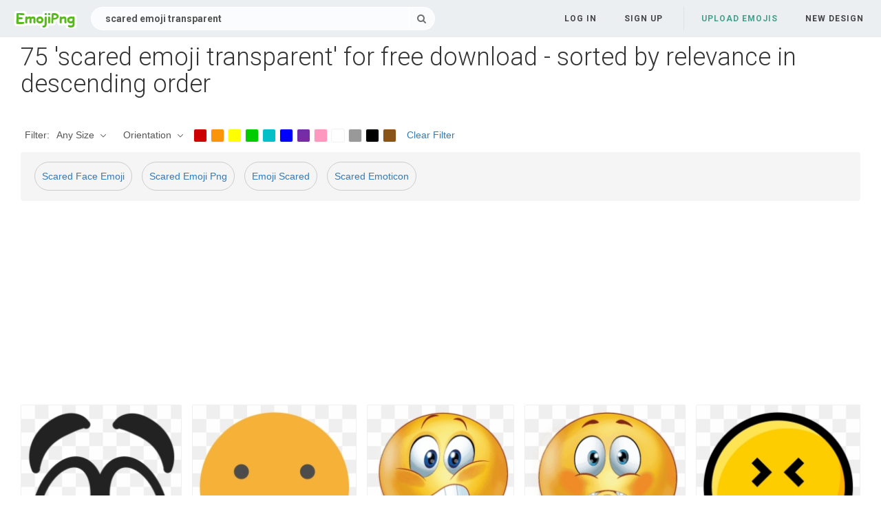

--- FILE ---
content_type: text/html;charset=utf-8
request_url: https://www.emojipng.com/search/scared+emoji+transparent/
body_size: 9900
content:


 

<!DOCTYPE html>
<html>
<head>
<meta http-equiv="X-UA-Compatible" content="IE=edge,chrome=1">
<meta name="viewport" content="width=device-width, initial-scale=1.0, maximum-scale=1.0, user-scalable=0">
<meta charset="utf-8">
<title>Free transparent scared emoji transparent images, page 1 - emojipng.com</title>
<meta property="keywords" content="free scared emoji transparent emojis download, transparent scared emoji transparent emojis">
<meta name="description" content="75 scared emoji transparent transparent emojis">
<meta property="og:locale" content="en_US">


<link rel="canonical" href="https://www.emojipng.com/search/scared emoji transparent/" />



<link rel="stylesheet" type="text/css" href="https://www.emojipng.com/css/bootstrap.min.css">
<link rel="stylesheet" type="text/css" href="https://www.emojipng.com/css/style.css">
<link rel="stylesheet" type="text/css" href="https://www.emojipng.com/icons/font-awesome.min.css">
<link rel="stylesheet" type="text/css" href="https://www.emojipng.com/icons/simple-line-icons.css">
<link rel="stylesheet" type="text/css" href="https://www.emojipng.com/css/search-photos.css">
<link rel="stylesheet" type="text/css" href="https://www.emojipng.com/css/media-queries.css">
<script src="https://www.emojipng.com/js/monetization.js" type="text/javascript"></script>
<link rel="shortcut icon" href="https://www.emojipng.com/img/favicon.ico">
<link rel="icon" type="image/png" href="https://www.emojipng.com/img/favicon.png">
<style>
@media screen and (min-width:700px){form.search-form{width: 30em; } }
.pilla {
    margin: 5px 5px -5px 5px;
    padding: 12px 10px!important;
    border-radius: 24px;
    border: 1px solid #ccc;
    line-height: 55px;
    height: 30px;
    text-transform: capitalize!important;
}
.breadcrumb a:hover{    background-color:#f7f8e9;color:#000;}
.colorlist a:hover{border: 1px solid #222!important;}
.pagination {
    list-style-type: none;
    display: -webkit-box;
    display: -webkit-flex;
    display: -ms-flexbox;
    display: flex;
    -webkit-box-pack: center;
    -webkit-justify-content: center;
    -ms-flex-pack: center;
    justify-content: center;
    -webkit-box-align: center;
    -webkit-align-items: center;
    -ms-flex-align: center;
    align-items: center;
    padding: 1.5rem 0 2rem;
}
.pagination li {
    margin: 0 .10rem;

}
.itemcss:hover {
    background-color: #877e7e;
	color: #FFF!important;
}
.aactive,.aactive .itemcss, .aactive .itemcss:hover {
    background-color: #696a67!important;
    color: #FFF!important;
}

.itemcss {
    display: block;
    padding: .6rem 1.2rem;
    text-decoration: none;
    margin-left: 8px;
    font-size: 1.325rem;
    color: #796d6d;
    background-color: #f4f2f2;
    border-radius: 2px;
    -moz-border-radius: 2px;
    -webkit-border-radius: 4px;
    -o-border-radius: 2px;
}

@media screen and (max-width: 1008px){
button#responsive-menu-button {
    right: 6%;
}
}
</style>

<!-- Global site tag (gtag.js) - Google Analytics -->
<script async src="https://www.googletagmanager.com/gtag/js?id=UA-156895313-1"></script>
<script>
  window.dataLayer = window.dataLayer || [];
  function gtag(){dataLayer.push(arguments);}
  gtag('js', new Date());

  gtag('config', 'UA-156895313-1');
</script>

</head>
<body>
<nav class="navbar navbar-default navbar-fixed-top white">
<div class="container-fluid">
<div class="navbar-header">
<button type="button" class="navbar-toggle collapsed" data-toggle="collapse" data-target="#navbar" aria-expanded="false" aria-controls="navbar">
<span class="sr-only">Navigation</span>
<span class="icon-bar"></span>
<span class="icon-bar"></span>
<span class="icon-bar"></span>
</button>
<a class="navbar-brand clearfix" href="/">
<span><img src="/img/logo.png"></span>
</a>
<form id="header-search-form" class="input-group search-group">
<input type="text" class="form-control header-search" name="header-search" placeholder="Search free photos on emojipng.com" value="scared emoji transparent" autocomplete="off" onclick="select()">
<span class="input-group-btn">
<button class="btn btn-default header-search-btn" type="submit"><i class="fa fa-search" aria-hidden="true"></i></button>
</span>
</form>
</div>



 


<div id="navbar" class="navbar-collapse collapse">
<ul class="nav navbar-nav navbar-right">

<li><a data-toggle="modal" data-target="#login-signup-modal" data-tab-select="login-tab" href="#">Log in</a></li>
<li><a data-toggle="modal" data-target="#login-signup-modal" data-tab-select="signup-tab" href="#">Sign up </a></li>

<li class="splint"></li>

<li><a class="submit-photos" data-toggle="modal" data-target="#login-signup-modal" data-tab-select="login-tab">Upload Emojis</a></li>

<li><a href="/newdesign">New Design</a></li>
</ul>
</div>
</div>
</nav> 
<div id="search-photos">
<div class="page-wrap stick">
<div id="main" style="height:95%">



<div class="title-container clearfix">
<div class="title">
<h1>75 'scared emoji transparent' for free download - sorted by relevance in descending order</h1>

<div class="search_header" style="">
<div class="hub-mediafilter" style="width:99%;margin:0 auto;margin-bottom:8px;"  >
<ul class="mediafiltermain clearfix">
<li class="mediafilteritem  ">Filter: </li>
<li class="mediafilteritem  ">





<span><b>Any Size </b><i class="arrow iconfont"></i></span>


<div class="mediafilteritem-list filterbox hub-boxtop">




<a rel="nofollow" href="/search.html?st=l&color=&ori=&k=scared emoji transparent"><b>Large</b><i class="iconfont check-icon"></i></a>






<a rel="nofollow" href="/search.html?st=m&color=&ori=&k=scared emoji transparent"><b>Medium</b><i class="iconfont check-icon"></i></a>






<a rel="nofollow" href="/search.html?st=s&color=&ori=&k=scared emoji transparent"><b>Small</b><i class="iconfont check-icon"></i></a>





<a rel="nofollow" href="/search.html?st=&color=&ori=&k=scared emoji transparent" class="aactive"><b>Any Size</b><i class="iconfont check-icon"></i></a>




</div>
</li>
<li class="mediafilteritem  ">



<span><b>Orientation </b><i class="arrow iconfont"></i></span>

<div class="mediafilteritem-list filterbox hub-boxtop">



<a rel="nofollow" href="/search.html?st=&color=&ori=hori&k=scared emoji transparent"><b>Horizontal</b><i class="iconfont check-icon"></i></a>






<a rel="nofollow" href="/search.html?st=&color=&ori=vert&k=scared emoji transparent"><b>Vertical</b><i class="iconfont check-icon"></i></a>





<a rel="nofollow" href="/search.html?st=&color=&ori=&k=scared emoji transparent" class="aactive"><b>Any</b><i class="iconfont check-icon"></i></a>




</div>
</li>
<li class="mediafilteritem filtercolor">
<div class="colorlist" id="colorlist" name="colorlist">



<a rel="nofollow" href="/search.html?st=&color=red&ori=&k=scared emoji transparent" style="background-color: #c00!important;border: 1px solid #f1f1f1;" ><i class="check-icon iconfont"></i></a>






<a rel="nofollow" href="/search.html?st=&color=orange&ori=&k=scared emoji transparent" style="background-color: #fb940b!important;border: 1px solid #f1f1f1;" ><i class="check-icon iconfont"></i></a>






<a rel="nofollow" href="/search.html?st=&color=yellow&ori=&k=scared emoji transparent" style="background-color: #ff0!important;border: 1px solid #f1f1f1;" ><i class="check-icon iconfont"></i></a>






<a rel="nofollow" href="/search.html?st=&color=green&ori=&k=scared emoji transparent" style="background-color: #0c0!important;border: 1px solid #f1f1f1;" ><i class="check-icon iconfont"></i></a>






<a rel="nofollow" href="/search.html?st=&color=teal&ori=&k=scared emoji transparent" style="background-color: #03c0c6!important;border: 1px solid #f1f1f1;" ><i class="check-icon iconfont"></i></a>






<a rel="nofollow" href="/search.html?st=&color=blue&ori=&k=scared emoji transparent" style="background-color: #00f!important;border: 1px solid #f1f1f1;" ><i class="check-icon iconfont"></i></a>






<a rel="nofollow" href="/search.html?st=&color=purple&ori=&k=scared emoji transparent" style="background-color: #762ca7!important;border: 1px solid #f1f1f1;" ><i class="check-icon iconfont"></i></a>






<a rel="nofollow" href="/search.html?st=&color=pink&ori=&k=scared emoji transparent" style="background-color: #ff98bf!important;border: 1px solid #f1f1f1;" ><i class="check-icon iconfont"></i></a>






<a rel="nofollow" href="/search.html?st=&color=white&ori=&k=scared emoji transparent" style="background-color: #fff!important;border: 1px solid #f1f1f1;" ><i class="check-icon iconfont"></i></a>






<a rel="nofollow" href="/search.html?st=&color=gray&ori=&k=scared emoji transparent" style="background-color: #999!important;border: 1px solid #f1f1f1;" ><i class="check-icon iconfont"></i></a>






<a rel="nofollow" href="/search.html?st=&color=black&ori=&k=scared emoji transparent" style="background-color: #000!important;border: 1px solid #f1f1f1;" ><i class="check-icon iconfont"></i></a>






<a rel="nofollow" href="/search.html?st=&color=brown&ori=&k=scared emoji transparent" style="background-color: #885418!important;border: 1px solid #f1f1f1;" ><i class="check-icon iconfont"></i></a>


</div>
</li>
<li class="mediafilteritem">
<a rel="nofollow" href="/search.html?k=scared emoji transparent" style="margin-left:10px;">Clear Filter</a>
</li>
</ul> 
</div>
<div itemprop="breadcrumb" class="breadcrumb" style="margin:6px 0 6px;">

  <a href="/search/scared+face+emoji/"  title="Scared Face Emoji" class="breadcrumbItem first pilla" style="text-transform: capitalize;">Scared Face Emoji</a> 

  <a href="/search/scared+emoji+png/"  title="Scared Emoji Png" class="breadcrumbItem first pilla" style="text-transform: capitalize;">Scared Emoji Png</a> 

  <a href="/search/emoji+scared/"  title="Emoji Scared" class="breadcrumbItem first pilla" style="text-transform: capitalize;">Emoji Scared</a> 

  <a href="/search/scared+emoticon/"  title="Scared Emoticon" class="breadcrumbItem first pilla" style="text-transform: capitalize;">Scared Emoticon</a> 
   
</div>
</div>
</div>
</div>
  
  
<!--ads begin-->
<script async src="https://pagead2.googlesyndication.com/pagead/js/adsbygoogle.js?client=ca-pub-2445561123835090"
     crossorigin="anonymous"></script>
<!-- emojipng-search-top -->
<ins class="adsbygoogle"
     style="display:block"
     data-ad-client="ca-pub-2445561123835090"
     data-ad-slot="6059671037"
     data-ad-format="auto"
     data-full-width-responsive="true"></ins>
<script>
     (adsbygoogle = window.adsbygoogle || []).push({});
</script>
<!--ads end-->

<a href="/preview/1144330" class="photo-grid-item">
<img class="img-lazyload" style="border:solid 1px #EFEFEF;max-width:100%;max-height:100%;" src="/img/imgloading.gif" title="Scared Emoticon Eyes - Transparent Emoji" data-echo="https://image.emojipng.com/330/1144330-small.png" alt="Scared Emoticon Eyes - Transparent Emoji" height="240" width="235">
<span class="stats">
<span class="views">
<i class="fa fa-eye"></i>467 * 475
</span>
<span class="downloads">
<i class="fa fa-cloud-download"></i>30.96 KB
</span>
</span>
</a>

<a href="/preview/1144283" class="photo-grid-item">
<img class="img-lazyload" style="border:solid 1px #EFEFEF;max-width:100%;max-height:100%;" src="/img/imgloading.gif" title="Emoticons Emoji Scare Feelings Smileys Icon -" data-echo="https://image.emojipng.com/283/1144283-small.png" alt="Emoticons Emoji Scare Feelings Smileys Icon -" height="240" width="240">
<span class="stats">
<span class="views">
<i class="fa fa-eye"></i>513 * 513
</span>
<span class="downloads">
<i class="fa fa-cloud-download"></i>14.42 KB
</span>
</span>
</a>

<a href="/preview/12845465" class="photo-grid-item">
<img class="img-lazyload" style="border:solid 1px #EFEFEF;max-width:100%;max-height:100%;" src="/img/imgloading.gif" title="Gradient Scared Emoji Png Transparent -" data-echo="https://image.emojipng.com/465/12845465-small.png" alt="Gradient Scared Emoji Png Transparent -" height="240" width="215">
<span class="stats">
<span class="views">
<i class="fa fa-eye"></i>358 * 398
</span>
<span class="downloads">
<i class="fa fa-cloud-download"></i>34.36 KB
</span>
</span>
</a>

<a href="/preview/9135179" class="photo-grid-item">
<img class="img-lazyload" style="border:solid 1px #EFEFEF;max-width:100%;max-height:100%;" src="/img/imgloading.gif" title="Scared Emoji Transparent Png - Background Logo" data-echo="https://image.emojipng.com/179/9135179-small.png" alt="Scared Emoji Transparent Png - Background Logo" height="240" width="235">
<span class="stats">
<span class="views">
<i class="fa fa-eye"></i>420 * 428
</span>
<span class="downloads">
<i class="fa fa-cloud-download"></i>41.29 KB
</span>
</span>
</a>

<a href="/preview/1144364" class="photo-grid-item">
<img class="img-lazyload" style="border:solid 1px #EFEFEF;max-width:100%;max-height:100%;" src="/img/imgloading.gif" title="Feelings Emoticons Smileys Emoji Faces Scared Ideogram - Suspect" data-echo="https://image.emojipng.com/364/1144364-small.png" alt="Feelings Emoticons Smileys Emoji Faces Scared Ideogram - Suspect" height="240" width="240">
<span class="stats">
<span class="views">
<i class="fa fa-eye"></i>513 * 513
</span>
<span class="downloads">
<i class="fa fa-cloud-download"></i>24.98 KB
</span>
</span>
</a>

<a href="/preview/575132" class="photo-grid-item">
<img class="img-lazyload" style="border:solid 1px #EFEFEF;max-width:100%;max-height:100%;" src="/img/imgloading.gif" title="Scared Emoticon Eyes Cartoon - Transparent Background Emoji" data-echo="https://image.emojipng.com/132/575132-small.png" alt="Scared Emoticon Eyes Cartoon - Transparent Background Emoji" height="240" width="193">
<span class="stats">
<span class="views">
<i class="fa fa-eye"></i>383 * 475
</span>
<span class="downloads">
<i class="fa fa-cloud-download"></i>27.59 KB
</span>
</span>
</a>

<a href="/preview/1144282" class="photo-grid-item">
<img class="img-lazyload" style="border:solid 1px #EFEFEF;max-width:100%;max-height:100%;" src="/img/imgloading.gif" title="Free Scared Face Transparent Download Clip Art - Frightened Clipart Emoji" data-echo="https://image.emojipng.com/282/1144282-small.png" alt="Free Scared Face Transparent Download Clip Art - Frightened Clipart Emoji" height="240" width="195">
<span class="stats">
<span class="views">
<i class="fa fa-eye"></i>1750 * 2148
</span>
<span class="downloads">
<i class="fa fa-cloud-download"></i>175.61 KB
</span>
</span>
</a>

<a href="/preview/9135327" class="photo-grid-item">
<img class="img-lazyload" style="border:solid 1px #EFEFEF;max-width:100%;max-height:100%;" src="/img/imgloading.gif" title="Download Scared Fish - Cartoon Transparent PNG Png Emoji" data-echo="https://image.emojipng.com/327/9135327-small.png" alt="Download Scared Fish - Cartoon Transparent PNG Png Emoji" height="240" width="238">
<span class="stats">
<span class="views">
<i class="fa fa-eye"></i>1091 * 1100
</span>
<span class="downloads">
<i class="fa fa-cloud-download"></i>247.29 KB
</span>
</span>
</a>

<a href="/preview/11408134" class="photo-grid-item">
<img class="img-lazyload" style="border:solid 1px #EFEFEF;max-width:100%;max-height:100%;" src="/img/imgloading.gif" title="Thunderstorm clipart scared Transparent - Background Grey Cloud Clipart Emoji" data-echo="https://image.emojipng.com/134/11408134-small.png" alt="Thunderstorm clipart scared Transparent - Background Grey Cloud Clipart Emoji" height="240" width="402">
<span class="stats">
<span class="views">
<i class="fa fa-eye"></i>961 * 573
</span>
<span class="downloads">
<i class="fa fa-cloud-download"></i>24.31 KB
</span>
</span>
</a>

<a href="/preview/423220" class="photo-grid-item">
<img class="img-lazyload" style="border:solid 1px #EFEFEF;max-width:100%;max-height:100%;" src="/img/imgloading.gif" title="Fantasma Scared Emoticon Emoji Emotions Stiker Mystiker - Transparent Background Halloween Emojis" data-echo="https://image.emojipng.com/220/423220-small.png" alt="Fantasma Scared Emoticon Emoji Emotions Stiker Mystiker - Transparent Background Halloween Emojis" height="240" width="263">
<span class="stats">
<span class="views">
<i class="fa fa-eye"></i>453 * 413
</span>
<span class="downloads">
<i class="fa fa-cloud-download"></i>152.36 KB
</span>
</span>
</a>

<a href="/preview/575204" class="photo-grid-item">
<img class="img-lazyload" style="border:solid 1px #EFEFEF;max-width:100%;max-height:100%;" src="/img/imgloading.gif" title="You Like Green Dont Notepad - T Hug Me I Scared Transparent Emoji" data-echo="https://image.emojipng.com/204/575204-small.png" alt="You Like Green Dont Notepad - T Hug Me I Scared Transparent Emoji" height="240" width="192">
<span class="stats">
<span class="views">
<i class="fa fa-eye"></i>677 * 1095
</span>
<span class="downloads">
<i class="fa fa-cloud-download"></i>81.73 KB
</span>
</span>
</a>

<a href="/preview/9936964" class="photo-grid-item">
<img class="img-lazyload" style="border:solid 1px #EFEFEF;max-width:100%;max-height:100%;" src="/img/imgloading.gif" title="Skunk Clipart Bugs Bunny - Scared Insect Png Transparent Emoji" data-echo="https://image.emojipng.com/964/9936964-small.png" alt="Skunk Clipart Bugs Bunny - Scared Insect Png Transparent Emoji" height="240" width="201">
<span class="stats">
<span class="views">
<i class="fa fa-eye"></i>956 * 1139
</span>
<span class="downloads">
<i class="fa fa-cloud-download"></i>328.83 KB
</span>
</span>
</a>

<a href="/preview/9936938" class="photo-grid-item">
<img class="img-lazyload" style="border:solid 1px #EFEFEF;max-width:100%;max-height:100%;" src="/img/imgloading.gif" title="Scooby Doo Logo Png Transparent - Daphne Scared Emoji" data-echo="https://image.emojipng.com/938/9936938-small.png" alt="Scooby Doo Logo Png Transparent - Daphne Scared Emoji" height="240" width="192">
<span class="stats">
<span class="views">
<i class="fa fa-eye"></i>1255 * 2191
</span>
<span class="downloads">
<i class="fa fa-cloud-download"></i>286.24 KB
</span>
</span>
</a>

<a href="/preview/6288747" class="photo-grid-item">
<img class="img-lazyload" style="border:solid 1px #EFEFEF;max-width:100%;max-height:100%;" src="/img/imgloading.gif" title="Pin - Cat Cartoon Gif Transparent Emoji" data-echo="https://image.emojipng.com/747/6288747-small.png" alt="Pin - Cat Cartoon Gif Transparent Emoji" height="240" width="324">
<span class="stats">
<span class="views">
<i class="fa fa-eye"></i>416 * 308
</span>
<span class="downloads">
<i class="fa fa-cloud-download"></i>15.93 KB
</span>
</span>
</a>

<a href="/preview/9135279" class="photo-grid-item">
<img class="img-lazyload" style="border:solid 1px #EFEFEF;max-width:100%;max-height:100%;" src="/img/imgloading.gif" title="Shiny Emoji Transparent PNG Mart - Smiley" data-echo="https://image.emojipng.com/279/9135279-small.png" alt="Shiny Emoji Transparent PNG Mart - Smiley" height="240" width="220">
<span class="stats">
<span class="views">
<i class="fa fa-eye"></i>365 * 398
</span>
<span class="downloads">
<i class="fa fa-cloud-download"></i>35.67 KB
</span>
</span>
</a>

<a href="/preview/8709105" class="photo-grid-item">
<img class="img-lazyload" style="border:solid 1px #EFEFEF;max-width:100%;max-height:100%;" src="/img/imgloading.gif" title="scared emoji face - Roblox Transparent Background Surprised Face Emoji" data-echo="https://image.emojipng.com/105/8709105-small.png" alt="scared emoji face - Roblox Transparent Background Surprised Face Emoji" height="240" width="240">
<span class="stats">
<span class="views">
<i class="fa fa-eye"></i>385 * 385
</span>
<span class="downloads">
<i class="fa fa-cloud-download"></i>103.17 KB
</span>
</span>
</a>

<a href="/preview/6288743" class="photo-grid-item">
<img class="img-lazyload" style="border:solid 1px #EFEFEF;max-width:100%;max-height:100%;" src="/img/imgloading.gif" title="Troll Trolling Cat Meme Scared Freaked - Transparent Background Emoji" data-echo="https://image.emojipng.com/743/6288743-small.png" alt="Troll Trolling Cat Meme Scared Freaked - Transparent Background Emoji" height="240" width="285">
<span class="stats">
<span class="views">
<i class="fa fa-eye"></i>1311 * 1103
</span>
<span class="downloads">
<i class="fa fa-cloud-download"></i>1863.20 KB
</span>
</span>
</a>

<a href="/preview/13648640" class="photo-grid-item">
<img class="img-lazyload" style="border:solid 1px #EFEFEF;max-width:100%;max-height:100%;" src="/img/imgloading.gif" title="Download 90sigma Safe Simple Background Solo Transparent - Twilight Sparkle Png Scared Emoji" data-echo="https://image.emojipng.com/640/13648640-small.png" alt="Download 90sigma Safe Simple Background Solo Transparent - Twilight Sparkle Png Scared Emoji" height="240" width="223">
<span class="stats">
<span class="views">
<i class="fa fa-eye"></i>956 * 1025
</span>
<span class="downloads">
<i class="fa fa-cloud-download"></i>189.68 KB
</span>
</span>
</a>

<a href="/preview/9936991" class="photo-grid-item">
<img class="img-lazyload" style="border:solid 1px #EFEFEF;max-width:100%;max-height:100%;" src="/img/imgloading.gif" title="Download Base Floppy Ears Safe Scared Worried - Cartoon Emoji" data-echo="https://image.emojipng.com/991/9936991-small.png" alt="Download Base Floppy Ears Safe Scared Worried - Cartoon Emoji" height="240" width="192">
<span class="stats">
<span class="views">
<i class="fa fa-eye"></i>635 * 795
</span>
<span class="downloads">
<i class="fa fa-cloud-download"></i>56.35 KB
</span>
</span>
</a>

<a href="/preview/13648686" class="photo-grid-item">
<img class="img-lazyload" style="border:solid 1px #EFEFEF;max-width:100%;max-height:100%;" src="/img/imgloading.gif" title="Download Pin Scared - Portable Network Graphics PNG Image Happy Emoji" data-echo="https://image.emojipng.com/686/13648686-small.png" alt="Download Pin Scared - Portable Network Graphics PNG Image Happy Emoji" height="240" width="192">
<span class="stats">
<span class="views">
<i class="fa fa-eye"></i>1000 * 1296
</span>
<span class="downloads">
<i class="fa fa-cloud-download"></i>18.00 KB
</span>
</span>
</a>

<a href="/preview/12902871" class="photo-grid-item">
<img class="img-lazyload" style="border:solid 1px #EFEFEF;max-width:100%;max-height:100%;" src="/img/imgloading.gif" title="Scared Girl clipart Free download transparent PNG Creazilla - Anime Png Emoji" data-echo="https://image.emojipng.com/871/12902871-small.png" alt="Scared Girl clipart Free download transparent PNG Creazilla - Anime Png Emoji" height="240" width="268">
<span class="stats">
<span class="views">
<i class="fa fa-eye"></i>1921 * 1717
</span>
<span class="downloads">
<i class="fa fa-cloud-download"></i>270.50 KB
</span>
</span>
</a>

<a href="/preview/10993611" class="photo-grid-item">
<img class="img-lazyload" style="border:solid 1px #EFEFEF;max-width:100%;max-height:100%;" src="/img/imgloading.gif" title="Scare clip scary tooth Picture 2396767 scare - Animated Mouth Transparent Gif Emoji" data-echo="https://image.emojipng.com/611/10993611-small.png" alt="Scare clip scary tooth Picture 2396767 scare - Animated Mouth Transparent Gif Emoji" height="240" width="439">
<span class="stats">
<span class="views">
<i class="fa fa-eye"></i>513 * 280
</span>
<span class="downloads">
<i class="fa fa-cloud-download"></i>24.88 KB
</span>
</span>
</a>

<a href="/preview/10993617" class="photo-grid-item">
<img class="img-lazyload" style="border:solid 1px #EFEFEF;max-width:100%;max-height:100%;" src="/img/imgloading.gif" title="Scare clip scary tooth Picture 2396764 scare - Spongebob Gif Transparent Patrick Emoji" data-echo="https://image.emojipng.com/617/10993617-small.png" alt="Scare clip scary tooth Picture 2396764 scare - Spongebob Gif Transparent Patrick Emoji" height="240" width="267">
<span class="stats">
<span class="views">
<i class="fa fa-eye"></i>440 * 395
</span>
<span class="downloads">
<i class="fa fa-cloud-download"></i>40.08 KB
</span>
</span>
</a>

<a href="/preview/10689022" class="photo-grid-item">
<img class="img-lazyload" style="border:solid 1px #EFEFEF;max-width:100%;max-height:100%;" src="/img/imgloading.gif" title="Danger clipart scare face Transparent - Lion King Quotes I Laugh In The Face Of Emoji" data-echo="https://image.emojipng.com/22/10689022-small.png" alt="Danger clipart scare face Transparent - Lion King Quotes I Laugh In The Face Of Emoji" height="240" width="344">
<span class="stats">
<span class="views">
<i class="fa fa-eye"></i>696 * 485
</span>
<span class="downloads">
<i class="fa fa-cloud-download"></i>319.09 KB
</span>
</span>
</a>

<a href="/preview/14018701" class="photo-grid-item">
<img class="img-lazyload" style="border:solid 1px #EFEFEF;max-width:100%;max-height:100%;" src="/img/imgloading.gif" title="fede asustado Sticker by bylewis32 - Scared Courage The Cowardly Dog Transparent Emoji" data-echo="https://image.emojipng.com/701/14018701-small.png" alt="fede asustado Sticker by bylewis32 - Scared Courage The Cowardly Dog Transparent Emoji" height="240" width="207">
<span class="stats">
<span class="views">
<i class="fa fa-eye"></i>465 * 537
</span>
<span class="downloads">
<i class="fa fa-cloud-download"></i>161.13 KB
</span>
</span>
</a>

<a href="/preview/8876881" class="photo-grid-item">
<img class="img-lazyload" style="border:solid 1px #EFEFEF;max-width:100%;max-height:100%;" src="/img/imgloading.gif" title="Scared Emoji Transparent Background PNG Mart - Not Feeling Well" data-echo="https://image.emojipng.com/881/8876881-small.png" alt="Scared Emoji Transparent Background PNG Mart - Not Feeling Well" height="240" width="233">
<span class="stats">
<span class="views">
<i class="fa fa-eye"></i>421 * 432
</span>
<span class="downloads">
<i class="fa fa-cloud-download"></i>42.11 KB
</span>
</span>
</a>

<a href="/preview/11408190" class="photo-grid-item">
<img class="img-lazyload" style="border:solid 1px #EFEFEF;max-width:100%;max-height:100%;" src="/img/imgloading.gif" title="Thunderstorm clipart fear Transparent - Horror Icon Png Emoji" data-echo="https://image.emojipng.com/190/11408190-small.png" alt="Thunderstorm clipart fear Transparent - Horror Icon Png Emoji" height="240" width="212">
<span class="stats">
<span class="views">
<i class="fa fa-eye"></i>867 * 981
</span>
<span class="downloads">
<i class="fa fa-cloud-download"></i>33.49 KB
</span>
</span>
</a>

<a href="/preview/8624528" class="photo-grid-item">
<img class="img-lazyload" style="border:solid 1px #EFEFEF;max-width:100%;max-height:100%;" src="/img/imgloading.gif" title="Like Emoji Stickers For Whatsapp - Scared Transparent" data-echo="https://image.emojipng.com/528/8624528-small.png" alt="Like Emoji Stickers For Whatsapp - Scared Transparent" height="240" width="240">
<span class="stats">
<span class="views">
<i class="fa fa-eye"></i>372 * 372
</span>
<span class="downloads">
<i class="fa fa-cloud-download"></i>35.03 KB
</span>
</span>
</a>

<a href="/preview/26989" class="photo-grid-item">
<img class="img-lazyload" style="border:solid 1px #EFEFEF;max-width:100%;max-height:100%;" src="/img/imgloading.gif" title="Cold Sweat Emoji - Scared Transparent Background" data-echo="https://image.emojipng.com/989/26989-small.png" alt="Cold Sweat Emoji - Scared Transparent Background" height="240" width="244">
<span class="stats">
<span class="views">
<i class="fa fa-eye"></i>599 * 587
</span>
<span class="downloads">
<i class="fa fa-cloud-download"></i>237.22 KB
</span>
</span>
</a>

<a href="/preview/258451" class="photo-grid-item">
<img class="img-lazyload" style="border:solid 1px #EFEFEF;max-width:100%;max-height:100%;" src="/img/imgloading.gif" title="Scary Emoji Face - Scared Transparent Background" data-echo="https://image.emojipng.com/451/258451-small.png" alt="Scary Emoji Face - Scared Transparent Background" height="240" width="264">
<span class="stats">
<span class="views">
<i class="fa fa-eye"></i>308 * 279
</span>
<span class="downloads">
<i class="fa fa-cloud-download"></i>121.03 KB
</span>
</span>
</a>

<a href="/preview/9005205" class="photo-grid-item">
<img class="img-lazyload" style="border:solid 1px #EFEFEF;max-width:100%;max-height:100%;" src="/img/imgloading.gif" title="Smiley - Scared Face Png Transparent Emoji" data-echo="https://image.emojipng.com/205/9005205-small.png" alt="Smiley - Scared Face Png Transparent Emoji" height="240" width="240">
<span class="stats">
<span class="views">
<i class="fa fa-eye"></i>385 * 385
</span>
<span class="downloads">
<i class="fa fa-cloud-download"></i>26.26 KB
</span>
</span>
</a>

<a href="/preview/27015" class="photo-grid-item">
<img class="img-lazyload" style="border:solid 1px #EFEFEF;max-width:100%;max-height:100%;" src="/img/imgloading.gif" title="Frightened Scared Face With Sweat Emoji - Transparent Background" data-echo="https://image.emojipng.com/15/27015-small.png" alt="Frightened Scared Face With Sweat Emoji - Transparent Background" height="240" width="296">
<span class="stats">
<span class="views">
<i class="fa fa-eye"></i>385 * 312
</span>
<span class="downloads">
<i class="fa fa-cloud-download"></i>151.57 KB
</span>
</span>
</a>

<a href="/preview/165338" class="photo-grid-item">
<img class="img-lazyload" style="border:solid 1px #EFEFEF;max-width:100%;max-height:100%;" src="/img/imgloading.gif" title="Shocked Face With Open Mouse Emoji - Transparent Scared" data-echo="https://image.emojipng.com/338/165338-small.png" alt="Shocked Face With Open Mouse Emoji - Transparent Scared" height="240" width="239">
<span class="stats">
<span class="views">
<i class="fa fa-eye"></i>278 * 279
</span>
<span class="downloads">
<i class="fa fa-cloud-download"></i>114.48 KB
</span>
</span>
</a>

<a href="/preview/11993304" class="photo-grid-item">
<img class="img-lazyload" style="border:solid 1px #EFEFEF;max-width:100%;max-height:100%;" src="/img/imgloading.gif" title="Profile - Roblox Scared Girl Transparent Emoji" data-echo="https://image.emojipng.com/304/11993304-small.png" alt="Profile - Roblox Scared Girl Transparent Emoji" height="240" width="192">
<span class="stats">
<span class="views">
<i class="fa fa-eye"></i>205 * 265
</span>
<span class="downloads">
<i class="fa fa-cloud-download"></i>57.49 KB
</span>
</span>
</a>

<a href="/preview/9135358" class="photo-grid-item">
<img class="img-lazyload" style="border:solid 1px #EFEFEF;max-width:100%;max-height:100%;" src="/img/imgloading.gif" title="Shocked PNG and vectors for Free Download - DLPNGcom Transparent Jake The Dog Png Emoji" data-echo="https://image.emojipng.com/358/9135358-small.png" alt="Shocked PNG and vectors for Free Download - DLPNGcom Transparent Jake The Dog Png Emoji" height="240" width="303">
<span class="stats">
<span class="views">
<i class="fa fa-eye"></i>401 * 317
</span>
<span class="downloads">
<i class="fa fa-cloud-download"></i>77.54 KB
</span>
</span>
</a>

<a href="/preview/990567" class="photo-grid-item">
<img class="img-lazyload" style="border:solid 1px #EFEFEF;max-width:100%;max-height:100%;" src="/img/imgloading.gif" title="The Mares Nest Wonders What Im Imbibing - Scared Emoji Png Transparent" data-echo="https://image.emojipng.com/567/990567-small.png" alt="The Mares Nest Wonders What Im Imbibing - Scared Emoji Png Transparent" height="240" width="232">
<span class="stats">
<span class="views">
<i class="fa fa-eye"></i>1550 * 1601
</span>
<span class="downloads">
<i class="fa fa-cloud-download"></i>2936.55 KB
</span>
</span>
</a>

<a href="/preview/12527102" class="photo-grid-item">
<img class="img-lazyload" style="border:solid 1px #EFEFEF;max-width:100%;max-height:100%;" src="/img/imgloading.gif" title="Anguished Face Emoji Clipart - Transparent Background Scared Png" data-echo="https://image.emojipng.com/102/12527102-small.png" alt="Anguished Face Emoji Clipart - Transparent Background Scared Png" height="240" width="199">
<span class="stats">
<span class="views">
<i class="fa fa-eye"></i>651 * 785
</span>
<span class="downloads">
<i class="fa fa-cloud-download"></i>26.50 KB
</span>
</span>
</a>

<a href="/preview/16641" class="photo-grid-item">
<img class="img-lazyload" style="border:solid 1px #EFEFEF;max-width:100%;max-height:100%;" src="/img/imgloading.gif" title="Afraid Fear Fright Frightened Mouse - Transparent Scared Png Emoji" data-echo="https://image.emojipng.com/641/16641-small.png" alt="Afraid Fear Fright Frightened Mouse - Transparent Scared Png Emoji" height="240" width="192">
<span class="stats">
<span class="views">
<i class="fa fa-eye"></i>830 * 1281
</span>
<span class="downloads">
<i class="fa fa-cloud-download"></i>260.10 KB
</span>
</span>
</a>

<a href="/preview/313928" class="photo-grid-item">
<img class="img-lazyload" style="border:solid 1px #EFEFEF;max-width:100%;max-height:100%;" src="/img/imgloading.gif" title="Happy With Balloons Emoji - Scared Transparent Background" data-echo="https://image.emojipng.com/928/313928-small.png" alt="Happy With Balloons Emoji - Scared Transparent Background" height="240" width="193">
<span class="stats">
<span class="views">
<i class="fa fa-eye"></i>294 * 365
</span>
<span class="downloads">
<i class="fa fa-cloud-download"></i>138.71 KB
</span>
</span>
</a>

<a href="/preview/9531411" class="photo-grid-item">
<img class="img-lazyload" style="border:solid 1px #EFEFEF;max-width:100%;max-height:100%;" src="/img/imgloading.gif" title="Confused Emoji PNG Photos Mart - Transparent Background Scared Png" data-echo="https://image.emojipng.com/411/9531411-small.png" alt="Confused Emoji PNG Photos Mart - Transparent Background Scared Png" height="240" width="236">
<span class="stats">
<span class="views">
<i class="fa fa-eye"></i>489 * 496
</span>
<span class="downloads">
<i class="fa fa-cloud-download"></i>54.91 KB
</span>
</span>
</a>

<a href="/preview/13430252" class="photo-grid-item">
<img class="img-lazyload" style="border:solid 1px #EFEFEF;max-width:100%;max-height:100%;" src="/img/imgloading.gif" title="Cartoons Png Scared Face Scary Clown - Transparent Emoji" data-echo="https://image.emojipng.com/252/13430252-small.png" alt="Cartoons Png Scared Face Scary Clown - Transparent Emoji" height="240" width="266">
<span class="stats">
<span class="views">
<i class="fa fa-eye"></i>601 * 542
</span>
<span class="downloads">
<i class="fa fa-cloud-download"></i>22.52 KB
</span>
</span>
</a>

<a href="/preview/12199608" class="photo-grid-item">
<img class="img-lazyload" style="border:solid 1px #EFEFEF;max-width:100%;max-height:100%;" src="/img/imgloading.gif" title="Download Dindu Norgay Colt Safe Scared Solo Train - Cartoon Emoji" data-echo="https://image.emojipng.com/608/12199608-small.png" alt="Download Dindu Norgay Colt Safe Scared Solo Train - Cartoon Emoji" height="240" width="215">
<span class="stats">
<span class="views">
<i class="fa fa-eye"></i>653 * 727
</span>
<span class="downloads">
<i class="fa fa-cloud-download"></i>97.38 KB
</span>
</span>
</a>

<a href="/preview/12473453" class="photo-grid-item">
<img class="img-lazyload" style="border:solid 1px #EFEFEF;max-width:100%;max-height:100%;" src="/img/imgloading.gif" title="Emoji in doubt clipart Free download transparent PNG - Se Gratter La Tête" data-echo="https://image.emojipng.com/453/12473453-small.png" alt="Emoji in doubt clipart Free download transparent PNG - Se Gratter La Tête" height="240" width="266">
<span class="stats">
<span class="views">
<i class="fa fa-eye"></i>1921 * 1727
</span>
<span class="downloads">
<i class="fa fa-cloud-download"></i>537.95 KB
</span>
</span>
</a>

<a href="/preview/8712458" class="photo-grid-item">
<img class="img-lazyload" style="border:solid 1px #EFEFEF;max-width:100%;max-height:100%;" src="/img/imgloading.gif" title="Gradient Scared Emoji Transparent PNG Mart - Smiley" data-echo="https://image.emojipng.com/458/8712458-small.png" alt="Gradient Scared Emoji Transparent PNG Mart - Smiley" height="240" width="303">
<span class="stats">
<span class="views">
<i class="fa fa-eye"></i>471 * 372
</span>
<span class="downloads">
<i class="fa fa-cloud-download"></i>37.73 KB
</span>
</span>
</a>

<a href="/preview/2921908" class="photo-grid-item">
<img class="img-lazyload" style="border:solid 1px #EFEFEF;max-width:100%;max-height:100%;" src="/img/imgloading.gif" title="To Be Afraid Clipart - Transparent Scared Emoji" data-echo="https://image.emojipng.com/908/2921908-small.png" alt="To Be Afraid Clipart - Transparent Scared Emoji" height="240" width="192">
<span class="stats">
<span class="views">
<i class="fa fa-eye"></i>714 * 1008
</span>
<span class="downloads">
<i class="fa fa-cloud-download"></i>536.41 KB
</span>
</span>
</a>

<a href="/preview/12553081" class="photo-grid-item">
<img class="img-lazyload" style="border:solid 1px #EFEFEF;max-width:100%;max-height:100%;" src="/img/imgloading.gif" title="Horrified smiley clipart Free download transparent PNG - Low Ponytail With Marley Hair Emoji" data-echo="https://image.emojipng.com/81/12553081-small.png" alt="Horrified smiley clipart Free download transparent PNG - Low Ponytail With Marley Hair Emoji" height="240" width="248">
<span class="stats">
<span class="views">
<i class="fa fa-eye"></i>1921 * 1852
</span>
<span class="downloads">
<i class="fa fa-cloud-download"></i>429.06 KB
</span>
</span>
</a>

<a href="/preview/11942609" class="photo-grid-item">
<img class="img-lazyload" style="border:solid 1px #EFEFEF;max-width:100%;max-height:100%;" src="/img/imgloading.gif" title="Scared Eyebrows Transparent u0026 PNG Clipart Free Download - YWD Smiley Emoji" data-echo="https://image.emojipng.com/609/11942609-small.png" alt="Scared Eyebrows Transparent u0026 PNG Clipart Free Download - YWD Smiley Emoji" height="240" width="223">
<span class="stats">
<span class="views">
<i class="fa fa-eye"></i>334 * 359
</span>
<span class="downloads">
<i class="fa fa-cloud-download"></i>17.47 KB
</span>
</span>
</a>

<a href="/preview/9936965" class="photo-grid-item">
<img class="img-lazyload" style="border:solid 1px #EFEFEF;max-width:100%;max-height:100%;" src="/img/imgloading.gif" title="download - freeeaglepngtransparentimagestransparent Bald Eagle Clipart Flying Emoji" data-echo="https://image.emojipng.com/965/9936965-small.png" alt="download - freeeaglepngtransparentimagestransparent Bald Eagle Clipart Flying Emoji" height="240" width="319">
<span class="stats">
<span class="views">
<i class="fa fa-eye"></i>2907 * 2183
</span>
<span class="downloads">
<i class="fa fa-cloud-download"></i>98.18 KB
</span>
</span>
</a>

<a href="/preview/13430356" class="photo-grid-item">
<img class="img-lazyload" style="border:solid 1px #EFEFEF;max-width:100%;max-height:100%;" src="/img/imgloading.gif" title="Clown clipart frightening Transparent - Mlp Eg Sunset Shimmer Scared Emoji" data-echo="https://image.emojipng.com/356/13430356-small.png" alt="Clown clipart frightening Transparent - Mlp Eg Sunset Shimmer Scared Emoji" height="240" width="349">
<span class="stats">
<span class="views">
<i class="fa fa-eye"></i>1025 * 704
</span>
<span class="downloads">
<i class="fa fa-cloud-download"></i>287.52 KB
</span>
</span>
</a>

<a href="/preview/13115007" class="photo-grid-item">
<img class="img-lazyload" style="border:solid 1px #EFEFEF;max-width:100%;max-height:100%;" src="/img/imgloading.gif" title="Top Fangirl Challenge Stickers for Android u0026 iOS Gfycat - Transparent Animated Scared Gif Emoji" data-echo="https://image.emojipng.com/7/13115007-small.png" alt="Top Fangirl Challenge Stickers for Android u0026 iOS Gfycat - Transparent Animated Scared Gif Emoji" height="240" width="196">
<span class="stats">
<span class="views">
<i class="fa fa-eye"></i>281 * 344
</span>
<span class="downloads">
<i class="fa fa-cloud-download"></i>20.55 KB
</span>
</span>
</a>

<a href="/preview/12106071" class="photo-grid-item">
<img class="img-lazyload" style="border:solid 1px #EFEFEF;max-width:100%;max-height:100%;" src="/img/imgloading.gif" title="Download Puddle Slime Redrawn - scared Angel Tube Station Transparent Rancher Png Emoji" data-echo="https://image.emojipng.com/71/12106071-small.png" alt="Download Puddle Slime Redrawn - scared Angel Tube Station Transparent Rancher Png Emoji" height="240" width="263">
<span class="stats">
<span class="views">
<i class="fa fa-eye"></i>377 * 344
</span>
<span class="downloads">
<i class="fa fa-cloud-download"></i>5.36 KB
</span>
</span>
</a>

<a href="/preview/13796110" class="photo-grid-item">
<img class="img-lazyload" style="border:solid 1px #EFEFEF;max-width:100%;max-height:100%;" src="/img/imgloading.gif" title="Tag For Transparent Notepad Custom Notebooks Notepads With - Dont Hug Me Im Scared Lamp Human Emoji" data-echo="https://image.emojipng.com/110/13796110-small.png" alt="Tag For Transparent Notepad Custom Notebooks Notepads With - Dont Hug Me Im Scared Lamp Human Emoji" height="240" width="300">
<span class="stats">
<span class="views">
<i class="fa fa-eye"></i>510 * 408
</span>
<span class="downloads">
<i class="fa fa-cloud-download"></i>13.15 KB
</span>
</span>
</a>

<a href="/preview/12186332" class="photo-grid-item">
<img class="img-lazyload" style="border:solid 1px #EFEFEF;max-width:100%;max-height:100%;" src="/img/imgloading.gif" title="Tag For Scared Emoji Satan Gifs Wifflegif Dead - Sonic Transparent" data-echo="https://image.emojipng.com/332/12186332-small.png" alt="Tag For Scared Emoji Satan Gifs Wifflegif Dead - Sonic Transparent" height="240" width="237">
<span class="stats">
<span class="views">
<i class="fa fa-eye"></i>333 * 336
</span>
<span class="downloads">
<i class="fa fa-cloud-download"></i>13.66 KB
</span>
</span>
</a>

<a href="/preview/9687622" class="photo-grid-item">
<img class="img-lazyload" style="border:solid 1px #EFEFEF;max-width:100%;max-height:100%;" src="/img/imgloading.gif" title="Shit Vector Dog Transparent u0026 PNG Clipart Free Download - YWD Mlp Fluttershy Scared Emoji" data-echo="https://image.emojipng.com/622/9687622-small.png" alt="Shit Vector Dog Transparent u0026 PNG Clipart Free Download - YWD Mlp Fluttershy Scared Emoji" height="240" width="206">
<span class="stats">
<span class="views">
<i class="fa fa-eye"></i>884 * 1025
</span>
<span class="downloads">
<i class="fa fa-cloud-download"></i>160.61 KB
</span>
</span>
</a>

<a href="/preview/8746350" class="photo-grid-item">
<img class="img-lazyload" style="border:solid 1px #EFEFEF;max-width:100%;max-height:100%;" src="/img/imgloading.gif" title="Scared Emoji Transparent Background - Smiley" data-echo="https://image.emojipng.com/350/8746350-small.png" alt="Scared Emoji Transparent Background - Smiley" height="240" width="236">
<span class="stats">
<span class="views">
<i class="fa fa-eye"></i>372 * 377
</span>
<span class="downloads">
<i class="fa fa-cloud-download"></i>33.74 KB
</span>
</span>
</a>

<a href="/preview/8746355" class="photo-grid-item">
<img class="img-lazyload" style="border:solid 1px #EFEFEF;max-width:100%;max-height:100%;" src="/img/imgloading.gif" title="Scared Emoji Png Transparent Image - Smiley" data-echo="https://image.emojipng.com/355/8746355-small.png" alt="Scared Emoji Png Transparent Image - Smiley" height="240" width="231">
<span class="stats">
<span class="views">
<i class="fa fa-eye"></i>417 * 432
</span>
<span class="downloads">
<i class="fa fa-cloud-download"></i>42.32 KB
</span>
</span>
</a>

<a href="/preview/4769" class="photo-grid-item">
<img class="img-lazyload" style="border:solid 1px #EFEFEF;max-width:100%;max-height:100%;" src="/img/imgloading.gif" title="Emoticon Scared Transparent Png - Emoji Asustado" data-echo="https://image.emojipng.com/769/4769-small.png" alt="Emoticon Scared Transparent Png - Emoji Asustado" height="240" width="220">
<span class="stats">
<span class="views">
<i class="fa fa-eye"></i>454 * 495
</span>
<span class="downloads">
<i class="fa fa-cloud-download"></i>66.71 KB
</span>
</span>
</a>

<a href="/preview/10111601" class="photo-grid-item">
<img class="img-lazyload" style="border:solid 1px #EFEFEF;max-width:100%;max-height:100%;" src="/img/imgloading.gif" title="Scared Agitated Transparent Png - Emoji" data-echo="https://image.emojipng.com/601/10111601-small.png" alt="Scared Agitated Transparent Png - Emoji" height="240" width="192">
<span class="stats">
<span class="views">
<i class="fa fa-eye"></i>625 * 992
</span>
<span class="downloads">
<i class="fa fa-cloud-download"></i>76.47 KB
</span>
</span>
</a>

<a href="/preview/85609" class="photo-grid-item">
<img class="img-lazyload" style="border:solid 1px #EFEFEF;max-width:100%;max-height:100%;" src="/img/imgloading.gif" title="Scared Emoji Clipart - Sick Transparent Background" data-echo="https://image.emojipng.com/609/85609-small.png" alt="Scared Emoji Clipart - Sick Transparent Background" height="240" width="236">
<span class="stats">
<span class="views">
<i class="fa fa-eye"></i>279 * 283
</span>
<span class="downloads">
<i class="fa fa-cloud-download"></i>108.12 KB
</span>
</span>
</a>

<a href="/preview/437578" class="photo-grid-item">
<img class="img-lazyload" style="border:solid 1px #EFEFEF;max-width:100%;max-height:100%;" src="/img/imgloading.gif" title="Frightened Scared Face Emoji - Transparent Hungry" data-echo="https://image.emojipng.com/578/437578-small.png" alt="Frightened Scared Face Emoji - Transparent Hungry" height="240" width="261">
<span class="stats">
<span class="views">
<i class="fa fa-eye"></i>322 * 295
</span>
<span class="downloads">
<i class="fa fa-cloud-download"></i>125.82 KB
</span>
</span>
</a>

<a href="/preview/423209" class="photo-grid-item">
<img class="img-lazyload" style="border:solid 1px #EFEFEF;max-width:100%;max-height:100%;" src="/img/imgloading.gif" title="Download Emoji Png Transparent Images - Circle" data-echo="https://image.emojipng.com/209/423209-small.png" alt="Download Emoji Png Transparent Images - Circle" height="240" width="258">
<span class="stats">
<span class="views">
<i class="fa fa-eye"></i>519 * 481
</span>
<span class="downloads">
<i class="fa fa-cloud-download"></i>190.11 KB
</span>
</span>
</a>

<a href="/preview/4101901" class="photo-grid-item">
<img class="img-lazyload" style="border:solid 1px #EFEFEF;max-width:100%;max-height:100%;" src="/img/imgloading.gif" title="Free Scared Turkey Clipart Download - Transparent Emoji" data-echo="https://image.emojipng.com/901/4101901-small.png" alt="Free Scared Turkey Clipart Download - Transparent Emoji" height="240" width="228">
<span class="stats">
<span class="views">
<i class="fa fa-eye"></i>565 * 594
</span>
<span class="downloads">
<i class="fa fa-cloud-download"></i>88.09 KB
</span>
</span>
</a>

<a href="/preview/16487" class="photo-grid-item">
<img class="img-lazyload" style="border:solid 1px #EFEFEF;max-width:100%;max-height:100%;" src="/img/imgloading.gif" title="Scared Emoji Face Transparent Background - Omg Png" data-echo="https://image.emojipng.com/487/16487-small.png" alt="Scared Emoji Face Transparent Background - Omg Png" height="240" width="236">
<span class="stats">
<span class="views">
<i class="fa fa-eye"></i>775 * 787
</span>
<span class="downloads">
<i class="fa fa-cloud-download"></i>39.84 KB
</span>
</span>
</a>

<a href="/preview/314927" class="photo-grid-item">
<img class="img-lazyload" style="border:solid 1px #EFEFEF;max-width:100%;max-height:100%;" src="/img/imgloading.gif" title="Clock Clipart Emoji Transparent Free For - Png" data-echo="https://image.emojipng.com/927/314927-small.png" alt="Clock Clipart Emoji Transparent Free For - Png" height="240" width="244">
<span class="stats">
<span class="views">
<i class="fa fa-eye"></i>845 * 830
</span>
<span class="downloads">
<i class="fa fa-cloud-download"></i>255.89 KB
</span>
</span>
</a>

<a href="/preview/10111612" class="photo-grid-item">
<img class="img-lazyload" style="border:solid 1px #EFEFEF;max-width:100%;max-height:100%;" src="/img/imgloading.gif" title="Scared Agitated Transparent Png - Baltimore Beatdown Emoji" data-echo="https://image.emojipng.com/612/10111612-small.png" alt="Scared Agitated Transparent Png - Baltimore Beatdown Emoji" height="240" width="240">
<span class="stats">
<span class="views">
<i class="fa fa-eye"></i>1401 * 1401
</span>
<span class="downloads">
<i class="fa fa-cloud-download"></i>1102.62 KB
</span>
</span>
</a>

<a href="/preview/4245860" class="photo-grid-item">
<img class="img-lazyload" style="border:solid 1px #EFEFEF;max-width:100%;max-height:100%;" src="/img/imgloading.gif" title="Scared Cats Sticker - Gif Simon Transparent Emoji" data-echo="https://image.emojipng.com/860/4245860-small.png" alt="Scared Cats Sticker - Gif Simon Transparent Emoji" height="240" width="331">
<span class="stats">
<span class="views">
<i class="fa fa-eye"></i>425 * 308
</span>
<span class="downloads">
<i class="fa fa-cloud-download"></i>22.72 KB
</span>
</span>
</a>

<a href="/preview/555698" class="photo-grid-item">
<img class="img-lazyload" style="border:solid 1px #EFEFEF;max-width:100%;max-height:100%;" src="/img/imgloading.gif" title="Scared Meme Templates - Luigi Transparent Background Emoji" data-echo="https://image.emojipng.com/698/555698-small.png" alt="Scared Meme Templates - Luigi Transparent Background Emoji" height="240" width="192">
<span class="stats">
<span class="views">
<i class="fa fa-eye"></i>511 * 869
</span>
<span class="downloads">
<i class="fa fa-cloud-download"></i>341.40 KB
</span>
</span>
</a>

<a href="/preview/126408" class="photo-grid-item">
<img class="img-lazyload" style="border:solid 1px #EFEFEF;max-width:100%;max-height:100%;" src="/img/imgloading.gif" title="Free Scared Fear Vectors - Forest Animal Gif Transparent Emoji" data-echo="https://image.emojipng.com/408/126408-small.png" alt="Free Scared Fear Vectors - Forest Animal Gif Transparent Emoji" height="240" width="296">
<span class="stats">
<span class="views">
<i class="fa fa-eye"></i>891 * 721
</span>
<span class="downloads">
<i class="fa fa-cloud-download"></i>142.45 KB
</span>
</span>
</a>

<a href="/preview/355476" class="photo-grid-item">
<img class="img-lazyload" style="border:solid 1px #EFEFEF;max-width:100%;max-height:100%;" src="/img/imgloading.gif" title="Calm Clipart Dont Panic Transparent Free - Scare Art Emoji" data-echo="https://image.emojipng.com/476/355476-small.png" alt="Calm Clipart Dont Panic Transparent Free - Scare Art Emoji" height="240" width="192">
<span class="stats">
<span class="views">
<i class="fa fa-eye"></i>1993 * 3250
</span>
<span class="downloads">
<i class="fa fa-cloud-download"></i>235.75 KB
</span>
</span>
</a>

<a href="/preview/6288765" class="photo-grid-item">
<img class="img-lazyload" style="border:solid 1px #EFEFEF;max-width:100%;max-height:100%;" src="/img/imgloading.gif" title="Scaredy Cat Svg Transparent Stock Png - Scary Black Clipart Emoji" data-echo="https://image.emojipng.com/765/6288765-small.png" alt="Scaredy Cat Svg Transparent Stock Png - Scary Black Clipart Emoji" height="240" width="283">
<span class="stats">
<span class="views">
<i class="fa fa-eye"></i>801 * 677
</span>
<span class="downloads">
<i class="fa fa-cloud-download"></i>35.31 KB
</span>
</span>
</a>

<a href="/preview/6288773" class="photo-grid-item">
<img class="img-lazyload" style="border:solid 1px #EFEFEF;max-width:100%;max-height:100%;" src="/img/imgloading.gif" title="Scaredy Cat Svg Transparent Stock Png - Clip Art Emoji" data-echo="https://image.emojipng.com/773/6288773-small.png" alt="Scaredy Cat Svg Transparent Stock Png - Clip Art Emoji" height="240" width="192">
<span class="stats">
<span class="views">
<i class="fa fa-eye"></i>733 * 1841
</span>
<span class="downloads">
<i class="fa fa-cloud-download"></i>456.38 KB
</span>
</span>
</a>

<a href="/preview/81824" class="photo-grid-item">
<img class="img-lazyload" style="border:solid 1px #EFEFEF;max-width:100%;max-height:100%;" src="/img/imgloading.gif" title="Free Scared Fear Vectors - Transparent Animals Running Away Emoji" data-echo="https://image.emojipng.com/824/81824-small.png" alt="Free Scared Fear Vectors - Transparent Animals Running Away Emoji" height="240" width="477">
<span class="stats">
<span class="views">
<i class="fa fa-eye"></i>961 * 483
</span>
<span class="downloads">
<i class="fa fa-cloud-download"></i>130.84 KB
</span>
</span>
</a>

<a href="/preview/728851" class="photo-grid-item">
<img class="img-lazyload" style="border:solid 1px #EFEFEF;max-width:100%;max-height:100%;" src="/img/imgloading.gif" title="Largest Collect About Scared Face Png - Epic Transparent Emoji" data-echo="https://image.emojipng.com/851/728851-small.png" alt="Largest Collect About Scared Face Png - Epic Transparent Emoji" height="240" width="240">
<span class="stats">
<span class="views">
<i class="fa fa-eye"></i>481 * 481
</span>
<span class="downloads">
<i class="fa fa-cloud-download"></i>40.28 KB
</span>
</span>
</a>

<a href="/preview/12745586" class="photo-grid-item">
<img class="img-lazyload" style="border:solid 1px #EFEFEF;max-width:100%;max-height:100%;" src="/img/imgloading.gif" title="Tumblr Transparent Love Scared Face - Severe Storm Symbol Png Emoji" data-echo="https://image.emojipng.com/586/12745586-small.png" alt="Tumblr Transparent Love Scared Face - Severe Storm Symbol Png Emoji" height="240" width="256">
<span class="stats">
<span class="views">
<i class="fa fa-eye"></i>981 * 919
</span>
<span class="downloads">
<i class="fa fa-cloud-download"></i>42.17 KB
</span>
</span>
</a>

<a href="/preview/2725732" class="photo-grid-item">
<img class="img-lazyload" style="border:solid 1px #EFEFEF;max-width:100%;max-height:100%;" src="/img/imgloading.gif" title="Scared Pumpkin Clip Library Png Files - Transparent Background Halloween Clipart Emoji" data-echo="https://image.emojipng.com/732/2725732-small.png" alt="Scared Pumpkin Clip Library Png Files - Transparent Background Halloween Clipart Emoji" height="240" width="268">
<span class="stats">
<span class="views">
<i class="fa fa-eye"></i>511 * 457
</span>
<span class="downloads">
<i class="fa fa-cloud-download"></i>52.62 KB
</span>
</span>
</a>

<script async src="https://pagead2.googlesyndication.com/pagead/js/adsbygoogle.js?client=ca-pub-2445561123835090"
     crossorigin="anonymous"></script>
    
    
    


</div>
<div class="listpage" style="height:5%">
  <ol class="comp pagination" style="margin:0 0;">  
    
    
    
     

    
        
  </ol>  
</div>
</div>
</div>
<script type="text/javascript" src="/js/echo.min.js"></script>
<script type="text/javascript">
  echo.init({
      offset: 200,
      throttle: 0
  });            
</script>


 

<footer>
<div class="footer-wrap">
<div class="footer-column popular-footer">
<h4>Popular Searches</h4>
<ul class="popular">

<li><a title="Sad Face Emoji" href="/search/sad+face+emoji/">Sad Face Emoji</a></li>

<li><a title="Smiley Face Emoji" href="/search/smiley+face+emoji/">Smiley Face Emoji</a></li>

<li><a title="Smirk Emoji" href="/search/smirk+emoji/">Smirk Emoji</a></li>

<li><a title="Ghost Emoji" href="/search/ghost+emoji/">Ghost Emoji</a></li>

<li><a title="Snapchat Emoji" href="/search/snapchat+emoji/">Snapchat Emoji</a></li>

<li><a title="Shocked Emoji" href="/search/shocked+emoji/">Shocked Emoji</a></li>

<li><a title="Moon Emoji" href="/search/moon+emoji/">Moon Emoji</a></li>

<li><a title="Knife Emoji" href="/search/knife+emoji/">Knife Emoji</a></li>

<li><a title="Unicorn Emoji" href="/search/unicorn+emoji/">Unicorn Emoji</a></li>

<li><a title="Love Emoji" href="/search/love+emoji/">Love Emoji</a></li>

<li><a title="Rainbow Emoji" href="/search/rainbow+emoji/">Rainbow Emoji</a></li>

<li><a title="Laugh Cry Emoji" href="/search/laugh+cry+emoji/">Laugh Cry Emoji</a></li>

<li><a title="Check Mark Emoji" href="/search/check+mark+emoji/">Check Mark Emoji</a></li>

<li><a title="Thinking Emoji Meme" href="/search/thinking+emoji+meme/">Thinking Emoji Meme</a></li>

<li><a title="Blue Heart Emoji" href="/search/blue+heart+emoji/">Blue Heart Emoji</a></li>

<li><a title="Joy Emoji" href="/search/joy+emoji/">Joy Emoji</a></li>

<li><a title="Okay Emoji" href="/search/okay+emoji/">Okay Emoji</a></li>

<li><a title="Emoji Symbols" href="/search/emoji+symbols/">Emoji Symbols</a></li>

<li><a title="Hand Emoji" href="/search/hand+emoji/">Hand Emoji</a></li>

<li><a title="Iphone Emojis" href="/search/iphone+emojis/">Iphone Emojis</a></li>

</ul>
</div>
<div class="footer-column pages-footer">
<h4>Pages</h4>
<ul>
<li><a rel="nofollow" href="/dmca" title="DMCA Report">DMCA Report</a></li>
<li><a rel="nofollow" href="/about" title="About Stocksnap">About</a></li>
<li><a rel="nofollow" href="/contact" title="License">Contact</a></li>
<li><a rel="nofollow" href="/terms" title="Terms">Terms</a></li>
<li><a rel="nofollow" href="/privacy" title="Privacy">Privacy</a></li>
</ul>
<h4>Colors</h4>
<ul>
<li><a href="/search/red/" title="red emojis" >Red</a></li>
<li><a href="/search/orange/" title="orange emojis" >Orange</a></li>
<li><a href="/search/yellow/" title="yellow emojis" >Yellow</a></li>
<li><a href="/search/green/" title="green emojis" >Green</a></li>
<li><a href="/search/teal/" title="teal emojis" >Teal</a></li>
<li><a href="/search/blue/" title="blue emojis" >Blue</a></li>
<li><a href="/search/purple/" title="purple emojis" >Purple</a></li>
<li><a href="/search/pink/" title="pink emojis" >Pink</a></li>
<li><a href="/search/white/" title="white emojis" >White</a></li>
<li><a href="/search/gray/" title="gray emojis" >Gray</a></li>
<li><a href="/search/black/" title="black emojis" >Black</a></li>
<li><a href="/search/brown/" title="brown emojis" >Brown</a></li>
</ul>
<h4>Social</h4>
<ul>
<li><a rel="nofollow" target="_blank" href="https://twitter.com/emojipngcom"><i class="fa fa-twitter"></i></a></li>
<li><a rel="nofollow" target="_blank" href="https://www.pinterest.com/emojipngcom/"><i class="fa fa-pinterest"></i></a></li>
</ul>
</div>
<div class="footer-column copyright-footer">&copy; 2020 emojipng.com</div>
</div>
</footer>


 

<div class="modal fade" id="login-signup-modal" tabindex="-1" role="dialog" data-backdrop="static" data-keyboard="false" data-login-prompt="false">
<div class="modal-dialog" role="document">
<div class="modal-content">
<button type="button" class="close modal-close" data-dismiss="modal" aria-label="Close"><span aria-hidden="true">&times;</span></button>
<div class="modal-body">
<div class="tab-content">
<div role="tabpanel" class="tab-pane" id="login-tab">
<h3>Login to emojipng.com</h3>
<form id="login-form" action="#" method="POST">
<div class="form-group">
<input type="email" class="form-control" name="email" placeholder="Email" required>
</div>
<div class="form-group">
<input type="password" class="form-control" name="password" placeholder="Password" required>
</div>
<button class="btn btn-primary" type="submit" data-loading-text="<i class='fa fa-circle-o-notch fa-spin'></i> Logging in">Log in</button>
</form>
<div class="forgot"><a href="#forgot-tab" role="tab" data-toggle="tab">Forgot your password?</a></div>
<div class="no-account">Don't have an account yet? <a href="#signup-tab" role="tab" data-toggle="tab">Sign up</a></div>
</div>
<div role="tabpanel" class="tab-pane" id="signup-tab">
<div class="create-acct">
<h3>Create your account</h3>
<form id="signup-form" action="#" method="POST">
<input style="display:none">
<input type="password" style="display:none">
<div class="form-group">
<input type="email" class="form-control" name="signupEmail" placeholder="Email" autocomplete="off" required>
</div>
<div class="form-group">
<input type="password" class="form-control" name="password" placeholder="Password" minlength="6" autocomplete="off" required>
</div>
<button class="btn btn-primary" type="submit" data-loading-text="<i class='fa fa-circle-o-notch fa-spin'></i> Signing up">Sign up</button>
</form>
<p class="terms">
By signing up, you agree to the <a href="/terms" target="_blank">Terms &amp; Conditions</a> and <a href="/privacy" target="_blank">Privacy Policy</a>.
</p>
<div class="no-account">Already have an account? <a href="#login-tab" role="tab" data-toggle="tab">Log in</a></div>
</div>
<div class="confirm-email">
<h3>Thanks for signing up!</h3>
<p class="success-msg"></p>
<button type="button" class="btn btn-primary" data-dismiss="modal" aria-label="Close" onClick="window.parent.location.reload()">Okay</button>
</div>
</div>
<div role="tabpanel" class="tab-pane" id="forgot-tab">
<div class="reset-holder">
<h3>Reset my password</h3>
<p class="instructions">Please enter the email address you provided during registration and we'll send you instructions on how to reset your password.</p>
<form id="forgot-form" action="#" method="POST">
<div class="form-group">
<input type="email" class="form-control" name="email" placeholder="Email" required>
</div>
<button class="btn btn-primary" type="submit" data-loading-text="<i class='fa fa-circle-o-notch fa-spin'></i> Resetting">Reset my password</button>
</form>
<div class="no-account"><a href="#login-tab" role="tab" data-toggle="tab">&#8592; Back to login</a></div>
</div>
<div class="confirm-reset">
<p class="success-msg">We'll be sending you an email shortly with instructions on how to reset your password. This request will expire in 24 hours. Please be sure to check your spam folder.</p>
<button type="button" class="btn btn-primary" data-dismiss="modal" aria-label="Close">Okay</button>
</div>
</div>
</div>
</div>
</div>
</div>
</div> <div class="modal fade" id="subscribe-modal" tabindex="-1" role="dialog" data-backdrop="static" data-keyboard="false">
<div class="modal-dialog" role="document">
<div class="modal-content">
<button type="button" class="close modal-close" data-dismiss="modal" aria-label="Close"><span aria-hidden="true">&times;</span></button>
<div class="modal-body">
<div class="form-holder">
<h3 class="modal-title">Get our best photos weekly</h3>
<p class="splash">Enter your email and we’ll send you our most popular photos every week straight to your inbox.</p>
<form id="send-me-photos" action="#" method="POST">
<div class="form-group">
<input type="email" class="form-control" name="email" placeholder="Your email address" required>
</div>
<input type="hidden" name="_csrf" value="3AZHne60-Fu_ssOdOXjJ-Wn3eUpQfz2mrIYQ">
<button class="btn btn-primary" type="submit" data-loading-text="<i class='fa fa-circle-o-notch fa-spin'></i> Subscribing">Send me new photos weekly</button>
</form>
</div>
<div class="success-holder">
<img src="/img/smiley.png">
<h3>Thanks for subscribing!</h3>
<p class="success-msg"></p>
</div>
</div>
</div>
</div>
</div> <div class="modal fade" id="ajaxFailModal" data-backdrop="static" data-keyboard="false" tabindex="-1" role="dialog" aria-labelledby="myModalLabel" aria-hidden="true">
<div class="modal-dialog">
<div class="modal-content">
<div class="modal-body">
<h4>Oops!</h4>
<p>We can't seem to reach the server to continue with your request. Please reload the page and try again.</p>
<div class="btnHolder">
<button type="button" class="btn btn-primary" data-dismiss="modal" aria-label="Close">Okay</button>
</div>
</div>
</div>
</div>
</div>
<script src="https://www.emojipng.com/js/jquery.min.js"></script>
<script src="https://www.emojipng.com/js/bootstrap.min.js"></script>
<script src="https://www.emojipng.com/js/grid.js"></script>
<script src="https://www.emojipng.com/js/global.js"></script>
<script src="https://www.emojipng.com/js/photo.js"></script>
<script src="https://www.emojipng.com/js/fileupload.js"></script>
<script src="https://www.emojipng.com/js/tagsinput.js"></script>
</body>
</html>


--- FILE ---
content_type: text/html; charset=utf-8
request_url: https://www.google.com/recaptcha/api2/aframe
body_size: 267
content:
<!DOCTYPE HTML><html><head><meta http-equiv="content-type" content="text/html; charset=UTF-8"></head><body><script nonce="YBFPOMJHyLLbhLs35nAg9g">/** Anti-fraud and anti-abuse applications only. See google.com/recaptcha */ try{var clients={'sodar':'https://pagead2.googlesyndication.com/pagead/sodar?'};window.addEventListener("message",function(a){try{if(a.source===window.parent){var b=JSON.parse(a.data);var c=clients[b['id']];if(c){var d=document.createElement('img');d.src=c+b['params']+'&rc='+(localStorage.getItem("rc::a")?sessionStorage.getItem("rc::b"):"");window.document.body.appendChild(d);sessionStorage.setItem("rc::e",parseInt(sessionStorage.getItem("rc::e")||0)+1);localStorage.setItem("rc::h",'1769474206433');}}}catch(b){}});window.parent.postMessage("_grecaptcha_ready", "*");}catch(b){}</script></body></html>

--- FILE ---
content_type: text/css
request_url: https://www.emojipng.com/css/search-photos.css
body_size: 2005
content:
/*===============================================================

	Search page

===============================================================*/
@font-face {
	src: url('../fonts/proximanovahub.eot?v=005');
	src: url('../fonts/proximanovahub.eot?v=005#iefix')
		format('embedded-opentype'), url('../fonts/proximanovahub.woff?v=005')
		format('woff'), url('../fonts/proximanovahub.woff2?v=005')
		format('woff'), url('../fonts/proximanovahub.ttf?v=005')
		format('truetype'),
		url('../fonts/proximanovahub.svg?v=005#proximanovahub') format('svg')
}
@font-face {
	font-family: "iconfont";
	src: url('../fonts/iconfont.eot?v=005');
	src: url('../fonts/iconfont.eot?v=005#iefix')
		format('embedded-opentype'), url('../fonts/iconfont.woff?v=005')
		format('woff'), url('../fonts/iconfont.ttf?v=005') format('truetype'),
		url('../fonts/iconfont.svg?v=005#iconfont') format('svg')
}
#search-photos .title .meta {
	margin: 0px 0 20px;
	color: #454545;
}

#search-photos .title p {
	margin-bottom: 20px;
}

#search-photos .title .keywords {
	margin-bottom: 40px;
}

#search-photos .title .keywords span {
	
}

#search-photos .title .keywords span a {
	background: #337ab7;
	border-radius: 25px;
	color: #ffffff;
	display: inline-block;
	margin-right: 15px;
	padding: 4px 15px;
}

#search-photos .title .keywords span a:hover, #search-photos .title .keywords span a:focus
	{
	background: #23527c;
	text-decoration: none;
}

.listpage {
	text-align: center
}
.iconfont {
	font-family: "iconfont" !important;
	font-style: normal;
	font-size: 18px;
	-webkit-font-smoothing: antialiased;
	-moz-osx-font-smoothing: grayscale
}
.sigup-icon:before {
	content: "\e672"
}

.sigin-icon:before {
	content: "\e638"
}

.search-icon:before {
	content: "\e603"
}

.home-icon:before {
	content: "\e610"
}

.manage-icon:before {
	content: "\e60a"
}

.menu-icon:before {
	content: "\e6a0"
}

.user-icon:before {
	content: "\e61b"
}

.service-icon:before {
	content: "\e71e"
}

.faq-icon:before {
	content: "\e60b"
}

.term-icon:before {
	content: "\e644"
}

.message-icon:before {
	content: "\e6b7"
}

.setting-icon:before {
	content: "\e61f"
}

.logout-icon:before {
	content: "\e600"
}

.tag-icon:before {
	content: "\e62a"
}

.usermale-icon:before {
	content: "\e638"
}

.company-icon:before {
	content: "\e749"
}

.education-icon:before {
	content: "\e687"
}

.info-icon:before {
	content: "\e62f"
}

.backtotop-icon:before {
	content: "\e689"
}

.arrow:before {
	content: "\e60c"
}

.collect-icon:before {
	content: "\e609"
}

.like-icon:before {
	content: "\e611"
}

.hate-icon:before {
	content: "\e612"
}

.share-icon:before {
	content: "\e649"
}

.download-icon:before {
	content: "\e67a"
}

.report-icon:before {
	content: "\e6e8"
}

.exif-icon:before {
	content: "\e6eb"
}

.upload-icon:before {
	content: "\e674"
}

.badge-icon:before {
	content: "\e889"
}

.income-icon:before {
	content: "\e6d0"
}

.high-icon:before {
	content: "\e6e2"
}

.removeadv-icon:before {
	content: "\e68a"
}

.faster-icon:before {
	content: "\e61a"
}

.comment-icon:before {
	content: "\e628"
}

.pic-icon:before {
	content: "\e6bc"
}

.follow-icon:before {
	content: "\e6b6"
}

.followed-icon:before {
	content: "\e659"
}

.donation-icon:before {
	content: "\e602"
}

.facebook-icon:before {
	content: "\e624"
}

.twitter-icon:before {
	content: "\e64f"
}

.google-icon:before {
	content: "\e650"
}

.microsoft-icon:before {
	content: "\e964"
}

.weibo-icon:before {
	content: "\e607"
}

.weixi-icon:before {
	content: "\e608"
}

.instagram-icon:before {
	content: "\ee9c"
}

.qq-icon:before {
	content: "\e6fd"
}

.cc-icon:before {
	content: "\e632"
}

.file-icon:before {
	content: "\e66f"
}

.filefolder-icon:before {
	content: "\e700"
}

.trash-icon:before {
	content: "\e870"
}

.close-icon:before {
	content: "\e67b"
}

.resizevertical-icon:before {
	content: "\e68b"
}

.resizefull-icon:before {
	content: "\e648"
}

.fullscreen-icon:before {
	content: "\e82f"
}

.remove-icon:before {
	content: "\e67b"
}

.leftarrow-icon:before {
	content: "\e60d";
	font-size: 60px
}

.rightarrow-icon:before {
	content: "\e634";
	font-size: 60px
}

.handdown-icon:before {
	content: "\e6a9"
}

.handup-icon:before {
	content: "\e6ac"
}

.yes-icon:before {
	content: "\eef9"
}

.no-icon:before {
	content: "\e677"
}

.neutral-icon:before {
	content: "\e6e4"
}

.exclamation-icon:before {
	content: "\e819"
}

.check-icon:before {
	content: "\e627"
}

.edit-icon:before {
	content: "\e642"
}

.view-icon:before {
	content: "\e6cc"
}

.gotop-icon:before {
	content: "\e67e"
}

.time-icon:before {
	content: "\e6ea"
}

.paypal-icon:before {
	content: "\e615"
}

.follow-icon:before {
	content: "\e65b"
}

.langs-icon:before {
	content: "\e606"
}

.resolution-icon:before {
	content: "\e625"
}

.cc0-icon:before {
	content: "\e680"
}

.ccby-icon:before {
	content: "\e676"
}

.collection-icon:before {
	content: "\e630"
}

.id-icon:before {
	content: "\e63e"
}

.camera-icon:before {
	content: "\e617"
}

.banner-icon:before {
	content: "\e616"
}

.hot-icon:before {
	content: "\e619"
}

.hotup-icon:before {
	content: "\e611"
}

.hotdown-icon:before {
	content: "\e612"
}

.hide-icon:before {
	content: "\e61c"
}

.porn-icon:before {
	content: "\e6c3"
}

.latest-icon:before {
	content: "\e618"
}

.popular-icon:before {
	content: "\e6a6"
}

.random-icon:before {
	content: "\e67d"
}

.link-icon:before {
	content: "\e7b4"
}
.search_header {
	color: #555;
	font-family: open sans, sans-serif;
	font-weight: 400;
	line-height: 1.8;
	-webkit-appearance: none;
	-webkit-border-radius: 0;
}
.hub-mediafilter {
	padding: 20px 0 0
}

.hub-mediafilter ul, li, ol {
    list-style-type: none;
    padding-left: inherit;
}
.mediafilteritem {
	line-height: 28px;
	margin-right: 0px;
	vertical-align: top;
	float: left;
	position: relative
}

.mediafilteritem span {
	cursor: pointer;
	padding: 0 10px;
	background: #fff;
	display: block
}

.mediafilteritem b {
	font-weight: 400
}

.mediafilteritem i {
	vertical-align: middle
}

.mediafilteritem .mediafilteritem-list {
	display: none;
	padding-top: 5px;
	position: absolute;
	left: 0;
	top: 29px;
	border: 1px solid #d9d9d9;
	background: #fff;
	z-index: 5
}

.mediafilteritem .mediafilteritem-list.hub-boxtop {
	margin-top: 0
}

.mediafilteritem .mediafilteritem-list.hub-boxtop:before {
	left: 12px;
	right: auto
}

.mediafilteritem .mediafilteritem-list.hub-boxtop:after {
	left: 13px;
	right: auto
}

.mediafilteritem:hover .mediafilteritem-list {
	display: block
}

.mediafilteritem .filterbox {
	min-width: 120px
}

.mediafilteritem .filterbox a {
	display: block;
	padding: 0 10px;
	white-space: nowrap
}

.mediafilteritem .filterbox a i {
	float: right;
	display: none
}

.mediafilteritem .filterbox a:hover {
	background: #f1f1f1;
	text-decoration: none
}

.mediafilteritem .filterbox a.aactive i {
	display: block
}

.mediafilteritem .filtersize {
	padding: 10px;
	min-width: 280px;
	width: auto
}

.mediafilteritem .filtersize .form-inline {
	display: -webkit-flex;
	display: -ms-flexbox;
	display: flex;
	-webkit-flex-wrap: nowrap;
	-ms-flex-wrap: nowrap;
	flex-wrap: nowrap;
	-webkit-align-items: stretch;
	-ms-flex-align: stretch;
	align-items: stretch
}

.filtersize .form-group {
	margin-bottom: 0;
	vertical-align: middle;
	-webkit-flex: 1 0 0;
	-ms-flex: 1 0 0;
	flex: 1 0 0
}

.filtersize .form-control {
	max-width: 80px;
	margin-right: 10px
}

.filtersize .hub-btn {
	padding: 5px 10px;
	height: 33px;
	overflow: hidden
}

.filtercolor label {
	float: left;
	line-height: 30px;
	margin-right: 15px
}

.filtercolor .colorlist {
	float: left;
	line-height: 30px
}

.colorlist a {
	float: left;
	vertical-align: top;
	margin-top: 5px;
	margin-right: 5px;
	border-radius: 3px;
	cursor: pointer;
	width: 20px;
	height: 20px;
	line-height: 20px;
	position: relative
}

.colorlist a i {
	vertical-align: top
}

.colorlist a i {
	color: #fff;
	display: none
}

.colorlist a.aactive i {
	display: block
}

.colorlist a.colorWhite i {
	color: #000
}

.colorlist a.colorWhite {
	border: 1px solid #999
}

.clearfilters {
	display: none
}
.pilla {
    margin: 5px 5px -5px 5px;
    padding: 12px 10px!important;
    border-radius: 24px;
    border: 1px solid #ccc;
    line-height: 55px;
    height: 30px;
    text-transform: capitalize!important;
}